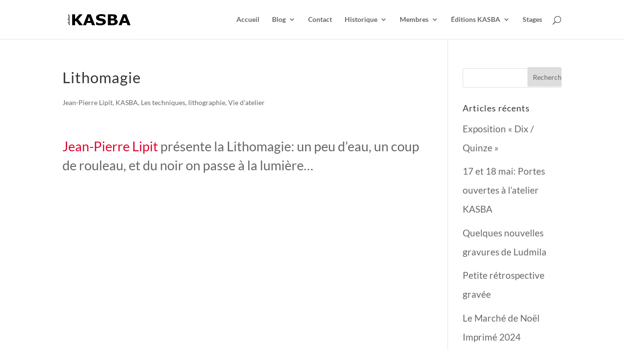

--- FILE ---
content_type: text/css
request_url: https://atelier-kasba.be/wp-content/plugins/divi-breadcrumbs-module/styles/style.min.css?ver=2.0.0
body_size: 8
content:
li.et_fb_dcsbcm_divi_breadcrumbs_module{background-color:#7f3266!important;color:#fff!important}li.et_fb_dcsbcm_divi_breadcrumbs_module:hover{background-color:#89366e!important;color:hsla(0,0%,100%,.9)!important}

--- FILE ---
content_type: text/css
request_url: https://atelier-kasba.be/wp-content/et-cache/global/et-divi-customizer-global.min.css?ver=1761238325
body_size: 1968
content:
body,.et_pb_column_1_2 .et_quote_content blockquote cite,.et_pb_column_1_2 .et_link_content a.et_link_main_url,.et_pb_column_1_3 .et_quote_content blockquote cite,.et_pb_column_3_8 .et_quote_content blockquote cite,.et_pb_column_1_4 .et_quote_content blockquote cite,.et_pb_blog_grid .et_quote_content blockquote cite,.et_pb_column_1_3 .et_link_content a.et_link_main_url,.et_pb_column_3_8 .et_link_content a.et_link_main_url,.et_pb_column_1_4 .et_link_content a.et_link_main_url,.et_pb_blog_grid .et_link_content a.et_link_main_url,body .et_pb_bg_layout_light .et_pb_post p,body .et_pb_bg_layout_dark .et_pb_post p{font-size:19px}.et_pb_slide_content,.et_pb_best_value{font-size:21px}body{line-height:2.1em}#et_search_icon:hover,.mobile_menu_bar:before,.mobile_menu_bar:after,.et_toggle_slide_menu:after,.et-social-icon a:hover,.et_pb_sum,.et_pb_pricing li a,.et_pb_pricing_table_button,.et_overlay:before,.entry-summary p.price ins,.et_pb_member_social_links a:hover,.et_pb_widget li a:hover,.et_pb_filterable_portfolio .et_pb_portfolio_filters li a.active,.et_pb_filterable_portfolio .et_pb_portofolio_pagination ul li a.active,.et_pb_gallery .et_pb_gallery_pagination ul li a.active,.wp-pagenavi span.current,.wp-pagenavi a:hover,.nav-single a,.tagged_as a,.posted_in a{color:#e01f45}.et_pb_contact_submit,.et_password_protected_form .et_submit_button,.et_pb_bg_layout_light .et_pb_newsletter_button,.comment-reply-link,.form-submit .et_pb_button,.et_pb_bg_layout_light .et_pb_promo_button,.et_pb_bg_layout_light .et_pb_more_button,.et_pb_contact p input[type="checkbox"]:checked+label i:before,.et_pb_bg_layout_light.et_pb_module.et_pb_button{color:#e01f45}.footer-widget h4{color:#e01f45}.et-search-form,.nav li ul,.et_mobile_menu,.footer-widget li:before,.et_pb_pricing li:before,blockquote{border-color:#e01f45}.et_pb_counter_amount,.et_pb_featured_table .et_pb_pricing_heading,.et_quote_content,.et_link_content,.et_audio_content,.et_pb_post_slider.et_pb_bg_layout_dark,.et_slide_in_menu_container,.et_pb_contact p input[type="radio"]:checked+label i:before{background-color:#e01f45}a{color:#e0002c}#top-header,#et-secondary-nav li ul{background-color:#e01f45}#top-menu li.current-menu-ancestor>a,#top-menu li.current-menu-item>a,#top-menu li.current_page_item>a{color:#e01f45}#main-footer .footer-widget h4,#main-footer .widget_block h1,#main-footer .widget_block h2,#main-footer .widget_block h3,#main-footer .widget_block h4,#main-footer .widget_block h5,#main-footer .widget_block h6{color:#e01f45}.footer-widget li:before{border-color:#e01f45}#footer-widgets .footer-widget li:before{top:13.15px}#et-footer-nav .bottom-nav li.current-menu-item a{color:#e02b20}body .et_pb_button{background-color:rgba(255,255,255,0.77);border-color:#e01f45;letter-spacing:1px}body.et_pb_button_helper_class .et_pb_button,body.et_pb_button_helper_class .et_pb_module.et_pb_button{color:#e0002c}body .et_pb_button:after{content:'=';font-size:20px}h1,h2,h3,h4,h5,h6,.et_quote_content blockquote p,.et_pb_slide_description .et_pb_slide_title{letter-spacing:1px;line-height:1.4em}@media only screen and (min-width:981px){#logo{max-height:100%}.et_pb_svg_logo #logo{height:100%}.et_header_style_centered.et_hide_primary_logo #main-header:not(.et-fixed-header) .logo_container,.et_header_style_centered.et_hide_fixed_logo #main-header.et-fixed-header .logo_container{height:11.88px}.et_header_style_left .et-fixed-header #et-top-navigation,.et_header_style_split .et-fixed-header #et-top-navigation{padding:28px 0 0 0}.et_header_style_left .et-fixed-header #et-top-navigation nav>ul>li>a,.et_header_style_split .et-fixed-header #et-top-navigation nav>ul>li>a{padding-bottom:28px}.et_header_style_centered header#main-header.et-fixed-header .logo_container{height:55px}.et_header_style_split #main-header.et-fixed-header .centered-inline-logo-wrap{width:55px;margin:-55px 0}.et_header_style_split .et-fixed-header .centered-inline-logo-wrap #logo{max-height:55px}.et_pb_svg_logo.et_header_style_split .et-fixed-header .centered-inline-logo-wrap #logo{height:55px}.et_header_style_slide .et-fixed-header #et-top-navigation,.et_header_style_fullscreen .et-fixed-header #et-top-navigation{padding:19px 0 19px 0!important}.et-fixed-header#top-header,.et-fixed-header#top-header #et-secondary-nav li ul{background-color:rgba(2,0,0,0.29)}.et-fixed-header #top-menu li.current-menu-ancestor>a,.et-fixed-header #top-menu li.current-menu-item>a,.et-fixed-header #top-menu li.current_page_item>a{color:#e01f45!important}}@media only screen and (min-width:1350px){.et_pb_row{padding:27px 0}.et_pb_section{padding:54px 0}.single.et_pb_pagebuilder_layout.et_full_width_page .et_post_meta_wrapper{padding-top:81px}.et_pb_fullwidth_section{padding:0}}h1,h1.et_pb_contact_main_title,.et_pb_title_container h1{font-size:31px}h2,.product .related h2,.et_pb_column_1_2 .et_quote_content blockquote p{font-size:26px}h3{font-size:22px}h4,.et_pb_circle_counter h3,.et_pb_number_counter h3,.et_pb_column_1_3 .et_pb_post h2,.et_pb_column_1_4 .et_pb_post h2,.et_pb_blog_grid h2,.et_pb_column_1_3 .et_quote_content blockquote p,.et_pb_column_3_8 .et_quote_content blockquote p,.et_pb_column_1_4 .et_quote_content blockquote p,.et_pb_blog_grid .et_quote_content blockquote p,.et_pb_column_1_3 .et_link_content h2,.et_pb_column_3_8 .et_link_content h2,.et_pb_column_1_4 .et_link_content h2,.et_pb_blog_grid .et_link_content h2,.et_pb_column_1_3 .et_audio_content h2,.et_pb_column_3_8 .et_audio_content h2,.et_pb_column_1_4 .et_audio_content h2,.et_pb_blog_grid .et_audio_content h2,.et_pb_column_3_8 .et_pb_audio_module_content h2,.et_pb_column_1_3 .et_pb_audio_module_content h2,.et_pb_gallery_grid .et_pb_gallery_item h3,.et_pb_portfolio_grid .et_pb_portfolio_item h2,.et_pb_filterable_portfolio_grid .et_pb_portfolio_item h2{font-size:18px}h5{font-size:16px}h6{font-size:14px}.et_pb_slide_description .et_pb_slide_title{font-size:47px}.et_pb_gallery_grid .et_pb_gallery_item h3,.et_pb_portfolio_grid .et_pb_portfolio_item h2,.et_pb_filterable_portfolio_grid .et_pb_portfolio_item h2,.et_pb_column_1_4 .et_pb_audio_module_content h2{font-size:16px}@media only screen and (max-width:980px){h1{font-size:39px}h2,.product .related h2,.et_pb_column_1_2 .et_quote_content blockquote p{font-size:33px}h3{font-size:28px}h4,.et_pb_circle_counter h3,.et_pb_number_counter h3,.et_pb_column_1_3 .et_pb_post h2,.et_pb_column_1_4 .et_pb_post h2,.et_pb_blog_grid h2,.et_pb_column_1_3 .et_quote_content blockquote p,.et_pb_column_3_8 .et_quote_content blockquote p,.et_pb_column_1_4 .et_quote_content blockquote p,.et_pb_blog_grid .et_quote_content blockquote p,.et_pb_column_1_3 .et_link_content h2,.et_pb_column_3_8 .et_link_content h2,.et_pb_column_1_4 .et_link_content h2,.et_pb_blog_grid .et_link_content h2,.et_pb_column_1_3 .et_audio_content h2,.et_pb_column_3_8 .et_audio_content h2,.et_pb_column_1_4 .et_audio_content h2,.et_pb_blog_grid .et_audio_content h2,.et_pb_column_3_8 .et_pb_audio_module_content h2,.et_pb_column_1_3 .et_pb_audio_module_content h2,.et_pb_gallery_grid .et_pb_gallery_item h3,.et_pb_portfolio_grid .et_pb_portfolio_item h2,.et_pb_filterable_portfolio_grid .et_pb_portfolio_item h2{font-size:23px}.et_pb_slider.et_pb_module .et_pb_slides .et_pb_slide_description .et_pb_slide_title{font-size:59px}.et_pb_gallery_grid .et_pb_gallery_item h3,.et_pb_portfolio_grid .et_pb_portfolio_item h2,.et_pb_filterable_portfolio_grid .et_pb_portfolio_item h2,.et_pb_column_1_4 .et_pb_audio_module_content h2{font-size:20px}h5{font-size:20px}h6{font-size:18px}.et_pb_section{padding:0px 0}.et_pb_section.et_pb_fullwidth_section{padding:0}.et_pb_row,.et_pb_column .et_pb_row_inner{padding:21px 0}}	h1,h2,h3,h4,h5,h6{font-family:'Lato',Helvetica,Arial,Lucida,sans-serif}body,input,textarea,select{font-family:'Lato',Helvetica,Arial,Lucida,sans-serif}.kb-zoomout .et_pb_slide .et_parallax_bg{animation:zoomout 7s forwards;-ms-animation:zoomout 7s forwards;-webkit-animation:zoomout 7s forwards;-0-animation:zoomout 7s forwards;-moz-animation:zoomout 7s forwards}.kb-zoomin .et_pb_slide .et_parallax_bg{animation:zoomin 7s forwards;-ms-animation:zoomin 7s forwards;-webkit-animation:zoomin 7s forwards;-0-animation:zoomin 7s forwards;-moz-animation:zoomin 7s forwards}.kb-zoomin-right .et_pb_slide .et_parallax_bg{animation:zoomin-right 7s forwards;-ms-animation:zoomin-right 7s forwards;-webkit-animation:zoomin-right 7s forwards;-0-animation:zoomin-right 7s forwards;-moz-animation:zoomin-right 7s forwards}.kb-zoomout-right .et_pb_slide .et_parallax_bg{animation:zoomout-right 7s forwards;-ms-animation:zoomout-right 7s forwards;-webkit-animation:zoomout-right 7s forwards;-0-animation:zoomout-right 7s forwards;-moz-animation:zoomout-right 7s forwards}.kb-zoomout .et_parallax_bg{animation:zoomout 17s forwards;-ms-animation:zoomout 17s forwards;-webkit-animation:zoomout 17s forwards;-0-animation:zoomout 17s forwards;-moz-animation:zoomout 17s forwards}.kb-zoomin .et_parallax_bg{animation:zoomin 17s forwards;-ms-animation:zoomin 17s forwards;-webkit-animation:zoomin 17s forwards;-0-animation:zoomin 17s forwards;-moz-animation:zoomin 17s forwards}.kb-zoomin-right .et_parallax_bg{animation:zoomin-right 7s forwards;-ms-animation:zoomin-right 17s forwards;-webkit-animation:zoomin-right 17s forwards;-0-animation:zoomin-right 17s forwards;-moz-animation:zoomin-right 17s forwards}.kb-zoomout-right .et_parallax_bg{animation:zoomout-right 7s forwards;-ms-animation:zoomout-right 17s forwards;-webkit-animation:zoomout-right 17s forwards;-0-animation:zoomout-right 17s forwards;-moz-animation:zoomout-right 17s forwards}@keyframes zoomout{0%{-ms-transform:scale3d(1.5,1.5,1.5) translate3d(-0px,0px,0px);-webkit-transform:scale3d(1.5,1.5,1.5) translate3d(0px,0px,0px);-o-transform:scale3d(1.5,1.5,1.5) translate3d(0px,0px,0px);-moz-transform:scale3d(1.5,1.5,1.5) translate3d(0px,0px,0px);transform:scale3d(1.5,1.5,1.5) translate3d(0px,0px,0px);animation-timing-function:linear}100%{-ms-transform:scale3d(1.1,1.1,1.1) translate3d(0px,0px,0px);-webkit-transform:scale3d(1.1,1.1,1.1) translate3d(0px,0px,0px);-o-transform:scale3d(1.1,1.1,1.1) translate3d(0px,0px,0px);-moz-transform:scale3d(1.1,1.1,1.1) translate3d(0px,0px,0px);transform:scale3d(1.1,1.1,1.1) translate3d(0px,0px,0px)}}@keyframes zoomin{0%{-ms-transform:scale3d(1.1,1.1,1.1) translate3d(0px,0px,0px);-webkit-transform:scale3d(1.1,1.1,1.1) translate3d(0px,0px,0px);-o-transform:scale3d(1.1,1.1,1.1) translate3d(0px,0px,0px);-moz-transform:scale3d(1.1,1.1,1.1) translate3d(0px,0px,0px);transform:scale3d(1.1,1.1,1.1) translate3d(0px,0px,0px);animation-timing-function:linear}100%{-ms-transform:scale3d(1.5,1.5,1.5) translate3d(-0px,0px,0px);-webkit-transform:scale3d(3.5,3.5,3.5) translate3d(0px,0px,0px);-o-transform:scale3d(1.5,1.5,1.5) translate3d(0px,0px,0px);-moz-transform:scale3d(1.5,1.5,1.5) translate3d(0px,0px,0px);transform:scale3d(1.5,1.5,1.5) translate3d(0px,0px,0px)}}@keyframes zoomout-right{0%{-ms-transform:scale3d(1.5,1.5,1.5) translate3d(-150px,-20px,0px);-webkit-transform:scale3d(1.5,1.5,1.5) translate3d(-150px,-20px,0px);-o-transform:scale3d(1.5,1.5,1.5) translate3d(-150px,-20px,0px);-moz-transform:scale3d(1.5,1.5,1.5) translate3d(-150px,-20px,0px);transform:scale3d(1.5,1.5,1.5) translate3d(-150px,-20px,0px);animation-timing-function:linear}100%{-ms-transform:scale3d(1.1,1.1,1.1) translate3d(0px,0px,0px);-webkit-transform:scale3d(1.1,1.1,1.1) translate3d(0px,0px,0px);-o-transform:scale3d(1.1,1.1,1.1) translate3d(0px,0px,0px);-moz-transform:scale3d(1.1,1.1,1.1) translate3d(0px,0px,0px);transform:scale3d(1.1,1.1,1.1) translate3d(0px,0px,0px)}}@keyframes zoomin-right{0%{-ms-transform:scale3d(1.1,1.1,1.1) translate3d(0px,0px,0px);-webkit-transform:scale3d(1.1,1.1,1.1) translate3d(0px,0px,0px);-o-transform:scale3d(1.1,1.1,1.1) translate3d(0px,0px,0px);-moz-transform:scale3d(1.1,1.1,1.1) translate3d(0px,0px,0px);transform:scale3d(1.1,1.1,1.1) translate3d(0px,0px,0px);animation-timing-function:linear}100%{-ms-transform:scale3d(1.5,1.5,1.5) translate3d(-150px,-20px,0px);-webkit-transform:scale3d(1.5,1.5,1.5) translate3d(-150px,-20px,0px);-o-transform:scale3d(1.5,1.5,1.5) translate3d(-150px,-20px,0px);-moz-transform:scale3d(1.5,1.5,1.5) translate3d(-150px,-20px,0px);transform:scale3d(1.5,1.5,1.5) translate3d(-150px,-20px,0px)}}